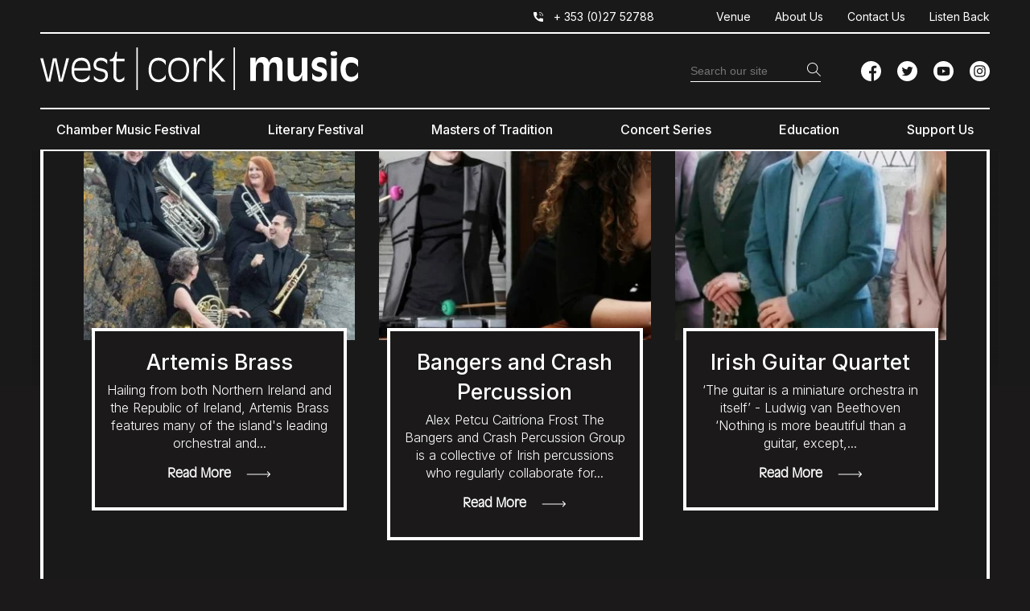

--- FILE ---
content_type: image/svg+xml
request_url: https://www.westcorkmusic.ie/wp-content/themes/westcorkmusic/images/icon-search.svg
body_size: 284
content:
<svg width="17" height="17" viewBox="0 0 17 17" fill="none" xmlns="http://www.w3.org/2000/svg">
<path d="M11.7031 11.0298L17 16.3267L16.3267 17L11.0298 11.7031C9.86048 12.7171 8.33457 13.3307 6.66534 13.3307C2.98417 13.3307 0 10.3465 0 6.66534C0 2.98417 2.98417 0 6.66534 0C10.3465 0 13.3307 2.98417 13.3307 6.66534C13.3307 8.33457 12.7171 9.86048 11.7031 11.0298ZM6.66534 12.3785C9.82062 12.3785 12.3785 9.82062 12.3785 6.66534C12.3785 3.51005 9.82062 0.952191 6.66534 0.952191C3.51005 0.952191 0.952191 3.51005 0.952191 6.66534C0.952191 9.82062 3.51005 12.3785 6.66534 12.3785Z" fill="white"/>
</svg>
